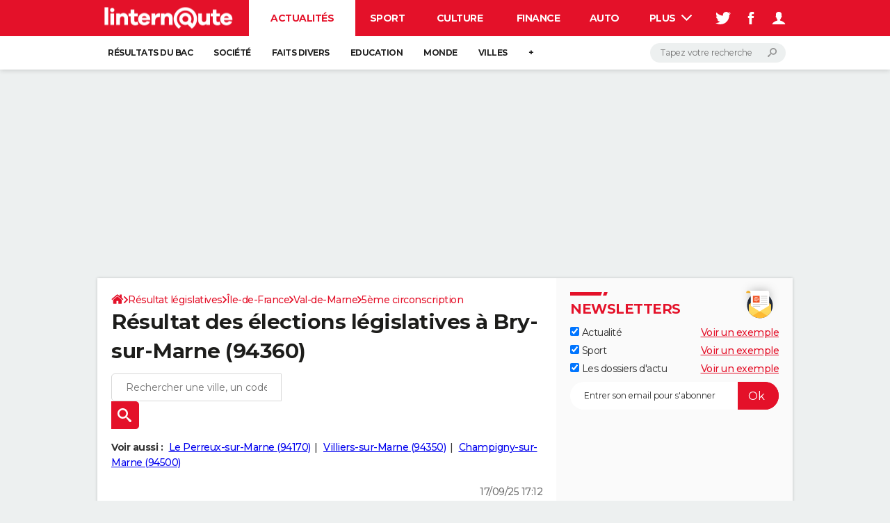

--- FILE ---
content_type: application/javascript
request_url: https://astatic.ccmbg.com/ccmcms_linternaute/dist/app/js/start_sf.46d3aebd3208beceb249.js
body_size: 213
content:
(globalThis.webpackChunkccmcms_linternaute=globalThis.webpackChunkccmcms_linternaute||[]).push([[2471],{8594:(t,a,e)=>{"use strict";e(18538)},18538:()=>{!function(t,a,e,s){"use strict";var r,n;(a.$data=null!==(s=a.$data)&&void 0!==s?s:{},t.jet.started)||t(e).trigger("start",[t.extend(!0,a.$data,{services:{shortCutManager:{start:!1},googleAnalyticsEvents:{start:!0},hammer:{start:!0},rating:null!==(r=null===(n=a.$data.services)||void 0===n?void 0:n.rating)&&void 0!==r?r:{start:!1}}})])}(jQuery,window,document)}},t=>{var a;a=8594,t(t.s=a)}]);
//# sourceMappingURL=http://assets-sourcemaps.s3.prod.ccmbg.net/ccmcms_linternaute/dist/app/sourcemaps/js/start_sf.46d3aebd3208beceb249.js.map